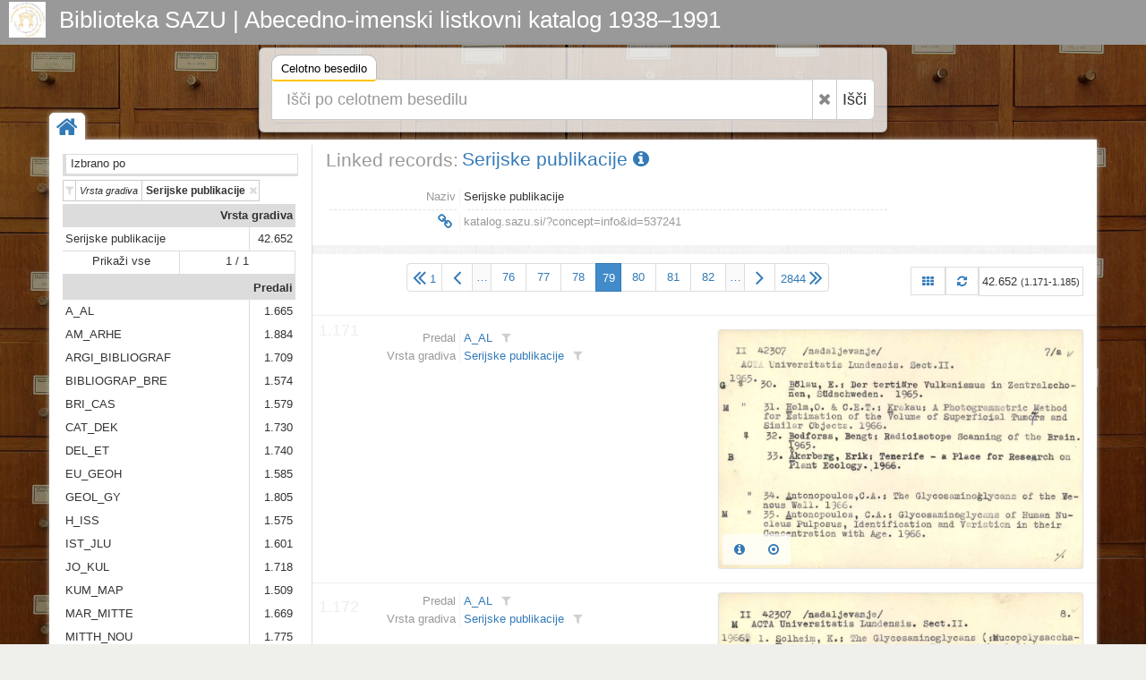

--- FILE ---
content_type: text/html; charset=UTF-8
request_url: https://katalog.sazu.si/?object=list&filter=10017&oby=rmr&obyt=a&rrep2=y&pft=2&restricted=n&published=y&pfvf=y&ps=15&mrf%5B10045%5D%5B537241%5D=a10004&page=79
body_size: 7537
content:
<!DOCTYPE html><html lang="hr"><head><meta charset="utf-8"><meta name="viewport" content="width=device-width, initial-scale=1.0"><title>Biblioteka SAZU | Abecedno-imenski listkovni katalog 1938–1991</title><meta name="description" content="Biblioteka SAZU | Abecedno-imenski listkovni katalog 1938–1991"><meta http-equiv="X-UA-Compatible" content="IE=Edge,chrome=1"><meta name="google" value="notranslate"><base href="https://katalog.sazu.si/"><link href="./template/sazu/img/favicon.ico" rel="shortcut icon" type="image/x-icon"><link href="./template/sazu/img/favicon.png" rel="icon" type="image/png"><link href="./lib/bootstrap/3.3.7/css/bootstrap.css" rel="stylesheet"><link href="./lib/font-awesome/4.6.3/css/font-awesome.min.css" rel="stylesheet"><link href="//fonts.googleapis.com/css?family=Open+Sans" rel="stylesheet"><link href="./template/indigo/css/main.css?_=1484253680" rel="stylesheet"><link href="./template/sazu/css/main.css?_=1484253680" rel="stylesheet"><link href="./module/record/record.css?_=2" rel="stylesheet"><link href="./module/record/relation.css" rel="stylesheet"><link href="./module/record/facet.css" rel="stylesheet"><!--[if lt IE 9]><script src="./lib/js/html5shiv/html5shiv.js"></script><script src="./lib/js/respond/1.4.2/respond.min.js"></script><![endif]--><!--[if !IE]> --><script src="./lib/js/jquery/jquery.js"></script><!-- <![endif]--><!--[if IE]><script src="./lib/js/jquery/jquery1x.js"></script><![endif]--></head><body><div id="header" class="header representation"><div class="axf-header-home"><a href="./" class="axf-header-link"><img alt="logo" src="./template/sazu/img/logo.jpg" class="axf-header-logo" style="height:40px;"><h1 class="axf-header-title">Biblioteka SAZU | Abecedno-imenski listkovni katalog 1938–1991</h1></a></div><div class="axf-header-search"><div class="axf-tab-wrap tabbable"><ul class="axf-tab-nav nav nav-tabs"><li class="active"><a href="./#hs189690" data-toggle="tab">Celotno besedilo<span class="axf-tab-fix">&#160;</span></a></li></ul><div class="axf-tab-content tab-content"><div id="hs189690" class="axf-tab-pane tab-pane active in"><div class="axf-tab-inner"><form action="./" onsubmit="return Indigo.search.form(event);"><div class="input-group input-group-lg"><input value="list" name="object" type="hidden"><input value="" name="ftfind" placeholder="Išči po celotnem besedilu" type="text" class="form-control input-xxlarge"><span class="input-group-btn"><button onclick="return Indigo.search.reset(this);" type="button" class="btn btn-default axf-search-fr" title="Razveljavi"><i class="fa fa-times"></i></button><button type="submit" class="btn btn-default" style="padding-left: 6px; padding-right: 8px;">Išči</button></span></div><input name="ps" value="200" type="hidden"></form></div></div></div></div></div></div><style>.axf-bg{background-image:url("./template/sazu/img/back2.jpg");filter: progid:DXImageTransform.Microsoft.AlphaImageLoader(src='./template/sazu/img/back2.jpg', sizingMethod='scale');-ms-filter: "progid:DXImageTransform.Microsoft.AlphaImageLoader(src='./template/sazu/img/back2.jpg', sizingMethod='scale')";}</style><div class="axf-bg">&nbsp;</div><div class="boxed-layout container"><div class="wrapper"><div class="axf-home"><a href="./" title="Domov" class="axf-home-btn"><i class="fa fa-home fa-2x"></i></a></div><div id="content" class="container content"><div class="row"><div class="col-xs-3 axf-content-left"><div class="row"><div class="col-xs-12"><div class="axf-ffhw">Izbrano po</div><div class=" clearfix"><div class="axf-ffiw"><a href="?object=list&#38;filter=10017&#38;oby=rmr&#38;obyt=a&#38;rrep2=y&#38;pft=2&#38;restricted=n&#38;published=y&#38;pfvf=y&#38;ps=15&#38;page=79&#38;user=y&#38;date=y&#38;grid=y" title="Izklopi filter | Vrsta gradiva: Serijske publikacije" class="axf-ffi"><i class="axf-ffico fa fa-filter"></i><span class="axf-ffl">Vrsta gradiva</span><span class="axf-ffv">Serijske publikacije</span><i class="axf-ffoff fa fa-times"></i></a></div></div><div id="inf_facet" class="inf-fc-embed"><i class="inf-fc-bw"><i class="inf-fc-hw"><i class="inf-fc-ho"><i class="inf-fc-hl"><a href="./?record=fc.ri.explore&fcid=10003" class="inf-fc-hlv">Vrsta gradiva</a></i></i></i><i class="inf-fc-bl"><i class="inf-fc-ow"><i class="inf-fc-oo"><i class="inf-fc-ol"><a class="inf-fc-olv" href="./?object=f&mr[537241]">Serijske publikacije</a></i><i class="inf-fc-oh"><a class="inf-fc-ohv" href="./?object=f&mr[537241]">42.652</a></i></i></i><i class="inf-fc-ow"><i class="inf-fc-oo"><i class="inf-fc-m1"><a href="./?record=fc.ri.explore&fcid=10003" class="inf-fc-ma">Prikaži vse</a></i><i class="inf-fc-m2"><a href="./?record=fc.ri.explore&fcid=10003" class="inf-fc-ma">1 / 1</a></i></i></i></i></i><i class="inf-fc-bw"><i class="inf-fc-hw"><i class="inf-fc-ho"><i class="inf-fc-hl"><a href="./?record=fc.ri.explore&fcid=10001" class="inf-fc-hlv">Predali</a></i></i></i><i class="inf-fc-bl"><i class="inf-fc-ow"><i class="inf-fc-oo"><i class="inf-fc-ol"><a class="inf-fc-olv" href="./?object=f&mr[15717]">A_AL</a></i><i class="inf-fc-oh"><a class="inf-fc-ohv" href="./?object=f&mr[15717]">1.665</a></i></i></i><i class="inf-fc-ow"><i class="inf-fc-oo"><i class="inf-fc-ol"><a class="inf-fc-olv" href="./?object=f&mr[15718]">AM_ARHE</a></i><i class="inf-fc-oh"><a class="inf-fc-ohv" href="./?object=f&mr[15718]">1.884</a></i></i></i><i class="inf-fc-ow"><i class="inf-fc-oo"><i class="inf-fc-ol"><a class="inf-fc-olv" href="./?object=f&mr[15719]">ARGI_BIBLIOGRAF</a></i><i class="inf-fc-oh"><a class="inf-fc-ohv" href="./?object=f&mr[15719]">1.709</a></i></i></i><i class="inf-fc-ow"><i class="inf-fc-oo"><i class="inf-fc-ol"><a class="inf-fc-olv" href="./?object=f&mr[15720]">BIBLIOGRAP_BRE</a></i><i class="inf-fc-oh"><a class="inf-fc-ohv" href="./?object=f&mr[15720]">1.574</a></i></i></i><i class="inf-fc-ow"><i class="inf-fc-oo"><i class="inf-fc-ol"><a class="inf-fc-olv" href="./?object=f&mr[15721]">BRI_CAS</a></i><i class="inf-fc-oh"><a class="inf-fc-ohv" href="./?object=f&mr[15721]">1.579</a></i></i></i><i class="inf-fc-ow"><i class="inf-fc-oo"><i class="inf-fc-ol"><a class="inf-fc-olv" href="./?object=f&mr[15722]">CAT_DEK</a></i><i class="inf-fc-oh"><a class="inf-fc-ohv" href="./?object=f&mr[15722]">1.730</a></i></i></i><i class="inf-fc-ow"><i class="inf-fc-oo"><i class="inf-fc-ol"><a class="inf-fc-olv" href="./?object=f&mr[15723]">DEL_ET</a></i><i class="inf-fc-oh"><a class="inf-fc-ohv" href="./?object=f&mr[15723]">1.740</a></i></i></i><i class="inf-fc-ow"><i class="inf-fc-oo"><i class="inf-fc-ol"><a class="inf-fc-olv" href="./?object=f&mr[15724]">EU_GEOH</a></i><i class="inf-fc-oh"><a class="inf-fc-ohv" href="./?object=f&mr[15724]">1.585</a></i></i></i><i class="inf-fc-ow"><i class="inf-fc-oo"><i class="inf-fc-ol"><a class="inf-fc-olv" href="./?object=f&mr[15725]">GEOL_GY</a></i><i class="inf-fc-oh"><a class="inf-fc-ohv" href="./?object=f&mr[15725]">1.805</a></i></i></i><i class="inf-fc-ow"><i class="inf-fc-oo"><i class="inf-fc-ol"><a class="inf-fc-olv" href="./?object=f&mr[15726]">H_ISS</a></i><i class="inf-fc-oh"><a class="inf-fc-ohv" href="./?object=f&mr[15726]">1.575</a></i></i></i><i class="inf-fc-ow"><i class="inf-fc-oo"><i class="inf-fc-ol"><a class="inf-fc-olv" href="./?object=f&mr[15727]">IST_JLU</a></i><i class="inf-fc-oh"><a class="inf-fc-ohv" href="./?object=f&mr[15727]">1.601</a></i></i></i><i class="inf-fc-ow"><i class="inf-fc-oo"><i class="inf-fc-ol"><a class="inf-fc-olv" href="./?object=f&mr[15728]">JO_KUL</a></i><i class="inf-fc-oh"><a class="inf-fc-ohv" href="./?object=f&mr[15728]">1.718</a></i></i></i><i class="inf-fc-ow"><i class="inf-fc-oo"><i class="inf-fc-ol"><a class="inf-fc-olv" href="./?object=f&mr[15729]">KUM_MAP</a></i><i class="inf-fc-oh"><a class="inf-fc-ohv" href="./?object=f&mr[15729]">1.509</a></i></i></i><i class="inf-fc-ow"><i class="inf-fc-oo"><i class="inf-fc-ol"><a class="inf-fc-olv" href="./?object=f&mr[15730]">MAR_MITTE</a></i><i class="inf-fc-oh"><a class="inf-fc-ohv" href="./?object=f&mr[15730]">1.669</a></i></i></i><i class="inf-fc-ow"><i class="inf-fc-oo"><i class="inf-fc-ol"><a class="inf-fc-olv" href="./?object=f&mr[15731]">MITTH_NOU</a></i><i class="inf-fc-oh"><a class="inf-fc-ohv" href="./?object=f&mr[15731]">1.775</a></i></i></i><i class="inf-fc-ow"><i class="inf-fc-oo"><i class="inf-fc-ol"><a class="inf-fc-olv" href="./?object=f&mr[15732]">NOV_POP</a></i><i class="inf-fc-oh"><a class="inf-fc-ohv" href="./?object=f&mr[15732]">1.761</a></i></i></i><i class="inf-fc-ow"><i class="inf-fc-oo"><i class="inf-fc-ol"><a class="inf-fc-olv" href="./?object=f&mr[15733]">POR_PRI</a></i><i class="inf-fc-oh"><a class="inf-fc-ohv" href="./?object=f&mr[15733]">1.736</a></i></i></i><i class="inf-fc-ow"><i class="inf-fc-oo"><i class="inf-fc-ol"><a class="inf-fc-olv" href="./?object=f&mr[15734]">PRIP_QUAD</a></i><i class="inf-fc-oh"><a class="inf-fc-ohv" href="./?object=f&mr[15734]">1.697</a></i></i></i><i class="inf-fc-ow"><i class="inf-fc-oo"><i class="inf-fc-ol"><a class="inf-fc-olv" href="./?object=f&mr[15735]">QUAE_RIV</a></i><i class="inf-fc-oh"><a class="inf-fc-ohv" href="./?object=f&mr[15735]">1.690</a></i></i></i><i class="inf-fc-ow"><i class="inf-fc-oo"><i class="inf-fc-ol"><a class="inf-fc-olv" href="./?object=f&mr[15736]">ROA_SEV</a></i><i class="inf-fc-oh"><a class="inf-fc-ohv" href="./?object=f&mr[15736]">1.818</a></i></i></i><i class="inf-fc-ow"><i class="inf-fc-oo"><i class="inf-fc-ol"><a class="inf-fc-olv" href="./?object=f&mr[15737]">SEZ_SPISU</a></i><i class="inf-fc-oh"><a class="inf-fc-ohv" href="./?object=f&mr[15737]">1.628</a></i></i></i><i class="inf-fc-ow"><i class="inf-fc-oo"><i class="inf-fc-ol"><a class="inf-fc-olv" href="./?object=f&mr[15738]">SPISY_STUDIO</a></i><i class="inf-fc-oh"><a class="inf-fc-ohv" href="./?object=f&mr[15738]">1.658</a></i></i></i><i class="inf-fc-ow"><i class="inf-fc-oo"><i class="inf-fc-ol"><a class="inf-fc-olv" href="./?object=f&mr[15739]">STUF_UMS</a></i><i class="inf-fc-oh"><a class="inf-fc-ohv" href="./?object=f&mr[15739]">1.846</a></i></i></i><i class="inf-fc-ow"><i class="inf-fc-oo"><i class="inf-fc-ol"><a class="inf-fc-olv" href="./?object=f&mr[15740]">UN_VO</a></i><i class="inf-fc-oh"><a class="inf-fc-ohv" href="./?object=f&mr[15740]">1.795</a></i></i></i><i class="inf-fc-ow"><i class="inf-fc-oo"><i class="inf-fc-ol"><a class="inf-fc-olv" href="./?object=f&mr[15741]">VP_Ž</a></i><i class="inf-fc-oh"><a class="inf-fc-ohv" href="./?object=f&mr[15741]">1.905</a></i></i></i><i class="inf-fc-ow"><i class="inf-fc-oo"><i class="inf-fc-m1"><a href="./?record=fc.ri.explore&fcid=10001" class="inf-fc-ma">Prikaži vse</a></i><i class="inf-fc-m2"><a href="./?record=fc.ri.explore&fcid=10001" class="inf-fc-ma">25 / 25</a></i></i></i></i></i><i class="inf-fc-bw"><i class="inf-fc-hw"><i class="inf-fc-ho"><i class="inf-fc-hl"><a href="./?record=fc.ri.explore&fcid=10002" class="inf-fc-hlv">Abeceda</a></i></i></i><i class="inf-fc-bl"><i class="inf-fc-ow"><i class="inf-fc-oo"><i class="inf-fc-ol"><a class="inf-fc-olv" href="./?object=f&mr[537207]">A</a></i><i class="inf-fc-oh"><a class="inf-fc-ohv" href="./?object=f&mr[537207]">4.304</a></i></i></i><i class="inf-fc-ow"><i class="inf-fc-oo"><i class="inf-fc-ol"><a class="inf-fc-olv" href="./?object=f&mr[537208]">B</a></i><i class="inf-fc-oh"><a class="inf-fc-ohv" href="./?object=f&mr[537208]">3.837</a></i></i></i><i class="inf-fc-ow"><i class="inf-fc-oo"><i class="inf-fc-ol"><a class="inf-fc-olv" href="./?object=f&mr[537209]">C</a></i><i class="inf-fc-oh"><a class="inf-fc-ohv" href="./?object=f&mr[537209]">1.686</a></i></i></i><i class="inf-fc-ow"><i class="inf-fc-oo"><i class="inf-fc-ol"><a class="inf-fc-olv" href="./?object=f&mr[537210]">Č</a></i><i class="inf-fc-oh"><a class="inf-fc-ohv" href="./?object=f&mr[537210]">183</a></i></i></i><i class="inf-fc-ow"><i class="inf-fc-oo"><i class="inf-fc-ol"><a class="inf-fc-olv" href="./?object=f&mr[537211]">Ć</a></i><i class="inf-fc-oh"><a class="inf-fc-ohv" href="./?object=f&mr[537211]">1</a></i></i></i><i class="inf-fc-ow"><i class="inf-fc-oo"><i class="inf-fc-ol"><a class="inf-fc-olv" href="./?object=f&mr[537212]">D</a></i><i class="inf-fc-oh"><a class="inf-fc-ohv" href="./?object=f&mr[537212]">1.051</a></i></i></i><i class="inf-fc-ow"><i class="inf-fc-oo"><i class="inf-fc-ol"><a class="inf-fc-olv" href="./?object=f&mr[537213]">Đ</a></i><i class="inf-fc-oh"><a class="inf-fc-ohv" href="./?object=f&mr[537213]">2</a></i></i></i><i class="inf-fc-ow"><i class="inf-fc-oo"><i class="inf-fc-ol"><a class="inf-fc-olv" href="./?object=f&mr[537214]">E</a></i><i class="inf-fc-oh"><a class="inf-fc-ohv" href="./?object=f&mr[537214]">1.006</a></i></i></i><i class="inf-fc-ow"><i class="inf-fc-oo"><i class="inf-fc-ol"><a class="inf-fc-olv" href="./?object=f&mr[537215]">F</a></i><i class="inf-fc-oh"><a class="inf-fc-ohv" href="./?object=f&mr[537215]">1.063</a></i></i></i><i class="inf-fc-ow"><i class="inf-fc-oo"><i class="inf-fc-ol"><a class="inf-fc-olv" href="./?object=f&mr[537216]">G</a></i><i class="inf-fc-oh"><a class="inf-fc-ohv" href="./?object=f&mr[537216]">2.138</a></i></i></i><i class="inf-fc-ow"><i class="inf-fc-oo"><i class="inf-fc-ol"><a class="inf-fc-olv" href="./?object=f&mr[537217]">H</a></i><i class="inf-fc-oh"><a class="inf-fc-ohv" href="./?object=f&mr[537217]">750</a></i></i></i><i class="inf-fc-ow"><i class="inf-fc-oo"><i class="inf-fc-ol"><a class="inf-fc-olv" href="./?object=f&mr[537218]">I</a></i><i class="inf-fc-oh"><a class="inf-fc-ohv" href="./?object=f&mr[537218]">1.906</a></i></i></i><i class="inf-fc-ow"><i class="inf-fc-oo"><i class="inf-fc-ol"><a class="inf-fc-olv" href="./?object=f&mr[537219]">J</a></i><i class="inf-fc-oh"><a class="inf-fc-ohv" href="./?object=f&mr[537219]">980</a></i></i></i><i class="inf-fc-ow"><i class="inf-fc-oo"><i class="inf-fc-ol"><a class="inf-fc-olv" href="./?object=f&mr[537220]">K</a></i><i class="inf-fc-oh"><a class="inf-fc-ohv" href="./?object=f&mr[537220]">1.447</a></i></i></i><i class="inf-fc-ow"><i class="inf-fc-oo"><i class="inf-fc-ol"><a class="inf-fc-olv" href="./?object=f&mr[537221]">L</a></i><i class="inf-fc-oh"><a class="inf-fc-ohv" href="./?object=f&mr[537221]">1.067</a></i></i></i><i class="inf-fc-ow"><i class="inf-fc-oo"><i class="inf-fc-ol"><a class="inf-fc-olv" href="./?object=f&mr[537222]">M</a></i><i class="inf-fc-oh"><a class="inf-fc-ohv" href="./?object=f&mr[537222]">2.692</a></i></i></i><i class="inf-fc-ow"><i class="inf-fc-oo"><i class="inf-fc-ol"><a class="inf-fc-olv" href="./?object=f&mr[537223]">N</a></i><i class="inf-fc-oh"><a class="inf-fc-ohv" href="./?object=f&mr[537223]">1.246</a></i></i></i><i class="inf-fc-ow"><i class="inf-fc-oo"><i class="inf-fc-ol"><a class="inf-fc-olv" href="./?object=f&mr[537224]">O</a></i><i class="inf-fc-oh"><a class="inf-fc-ohv" href="./?object=f&mr[537224]">672</a></i></i></i><i class="inf-fc-ow"><i class="inf-fc-oo"><i class="inf-fc-ol"><a class="inf-fc-olv" href="./?object=f&mr[537225]">P</a></i><i class="inf-fc-oh"><a class="inf-fc-ohv" href="./?object=f&mr[537225]">4.128</a></i></i></i><i class="inf-fc-ow"><i class="inf-fc-oo"><i class="inf-fc-ol"><a class="inf-fc-olv" href="./?object=f&mr[537226]">Q</a></i><i class="inf-fc-oh"><a class="inf-fc-ohv" href="./?object=f&mr[537226]">243</a></i></i></i><i class="inf-fc-ow"><i class="inf-fc-oo"><i class="inf-fc-ol"><a class="inf-fc-olv" href="./?object=f&mr[537227]">R</a></i><i class="inf-fc-oh"><a class="inf-fc-ohv" href="./?object=f&mr[537227]">2.049</a></i></i></i><i class="inf-fc-ow"><i class="inf-fc-oo"><i class="inf-fc-ol"><a class="inf-fc-olv" href="./?object=f&mr[537228]">S</a></i><i class="inf-fc-oh"><a class="inf-fc-ohv" href="./?object=f&mr[537228]">5.039</a></i></i></i><i class="inf-fc-ow"><i class="inf-fc-oo"><i class="inf-fc-ol"><a class="inf-fc-olv" href="./?object=f&mr[537229]">Š</a></i><i class="inf-fc-oh"><a class="inf-fc-ohv" href="./?object=f&mr[537229]">47</a></i></i></i><i class="inf-fc-ow"><i class="inf-fc-oo"><i class="inf-fc-ol"><a class="inf-fc-olv" href="./?object=f&mr[537230]">T</a></i><i class="inf-fc-oh"><a class="inf-fc-ohv" href="./?object=f&mr[537230]">1.228</a></i></i></i><i class="inf-fc-ow"><i class="inf-fc-oo"><i class="inf-fc-ol"><a class="inf-fc-olv" href="./?object=f&mr[537231]">U</a></i><i class="inf-fc-oh"><a class="inf-fc-ohv" href="./?object=f&mr[537231]">705</a></i></i></i><i class="inf-fc-ow"><i class="inf-fc-oo"><i class="inf-fc-ol"><a class="inf-fc-olv" href="./?object=f&mr[537232]">V</a></i><i class="inf-fc-oh"><a class="inf-fc-ohv" href="./?object=f&mr[537232]">1.346</a></i></i></i><i class="inf-fc-ow"><i class="inf-fc-oo"><i class="inf-fc-ol"><a class="inf-fc-olv" href="./?object=f&mr[537233]">W</a></i><i class="inf-fc-oh"><a class="inf-fc-ohv" href="./?object=f&mr[537233]">488</a></i></i></i><i class="inf-fc-ow"><i class="inf-fc-oo"><i class="inf-fc-ol"><a class="inf-fc-olv" href="./?object=f&mr[537234]">X</a></i><i class="inf-fc-oh"><a class="inf-fc-ohv" href="./?object=f&mr[537234]">3</a></i></i></i><i class="inf-fc-ow"><i class="inf-fc-oo"><i class="inf-fc-ol"><a class="inf-fc-olv" href="./?object=f&mr[537235]">Y</a></i><i class="inf-fc-oh"><a class="inf-fc-ohv" href="./?object=f&mr[537235]">63</a></i></i></i><i class="inf-fc-ow"><i class="inf-fc-oo"><i class="inf-fc-ol"><a class="inf-fc-olv" href="./?object=f&mr[537236]">Z</a></i><i class="inf-fc-oh"><a class="inf-fc-ohv" href="./?object=f&mr[537236]">1.197</a></i></i></i><i class="inf-fc-ow"><i class="inf-fc-oo"><i class="inf-fc-ol"><a class="inf-fc-olv" href="./?object=f&mr[537237]">Ž</a></i><i class="inf-fc-oh"><a class="inf-fc-ohv" href="./?object=f&mr[537237]">85</a></i></i></i><i class="inf-fc-ow"><i class="inf-fc-oo"><i class="inf-fc-m1"><a href="./?record=fc.ri.explore&fcid=10002" class="inf-fc-ma">Prikaži vse</a></i><i class="inf-fc-m2"><a href="./?record=fc.ri.explore&fcid=10002" class="inf-fc-ma">31 / 31</a></i></i></i></i></i></div></div></div></div><div class="col-xs-9 axf-content"><div itemscope itemtype="http://schema.org/Thing"><div class="row" style="margin-bottom:15px;"><div class="col-xs-12"><div class="axf-hn-wrap"><div class="axf-hn-part">Linked records:</div><h1 itemprop="name" class="axf-hn-part axf-hn-label"><a itemprop="url" href="./?concept=info&id=537241">Serijske publikacije&#160;<i class="fa fa-info-circle"></i></a></h1></div></div></div><div class="row axf-list-row"><div class="axf-list-top clearfix"><div class="col-md-9 col-xs-12 axf-list-meta axf-list-top-height"><div class="axf-mtl"><div class="axf-mtlr"><span class="axf-mtll">Naziv</span><span class="axf-mtlv">Serijske publikacije</span></div><div class="axf-mtlr axf-mtlrs"><span class="axf-mtll"><span class="axf-mtls">&#160;</span></span><span class="axf-mtlv"><span class="axf-mtls">&#160;</span></span></div><div class="axf-mtlr"><span class="axf-mtll"><a class="axf-mtl-pll" href="./?concept=info&id=537241" title="Permalink | Serijske publikacije"><i class="fa fa-link fa-fw fa-lg"></i></a></span><span class="axf-mtlv"><input type="text" value="katalog.sazu.si/?concept=info&id=537241" title="Permalink | Serijske publikacije" class="axf-mtl-pl" onfocus="this.select();" onmouseup="this.select();" onkeyup="this.select();"></span></div></div></div><div class="col-md-3 col-xs-12 axf-list-rep"><p style="height: 3em;">&#160;</p></div></div><div class="back-main axf-list-top-separator">&#160;</div></div></div><div class="axf-list-pager clearfix" style="margin:0 0 20px 0;"><ul class="pagination axf-pager axf-pager-size-2" style="margin:0;"><li><a href="?object=list&#38;filter=10017&#38;oby=rmr&#38;obyt=a&#38;rrep2=y&#38;pft=2&#38;restricted=n&#38;published=y&#38;pfvf=y&#38;ps=15&#38;mrf%5B10045%5D%5B537241%5D=a10004" title="1" style="padding-left:6px;padding-right:6px;" class="axf-pager-dir"><i class="fa fa-2x fa-angle-double-left" style="line-height:1;"></i><span class="axf-pager-dir-left">1</span></a></li><li><a href="?object=list&#38;filter=10017&#38;oby=rmr&#38;obyt=a&#38;rrep2=y&#38;pft=2&#38;restricted=n&#38;published=y&#38;pfvf=y&#38;ps=15&#38;mrf%5B10045%5D%5B537241%5D=a10004&#38;page=78" title="78" class="axf-pager-dir"><i class="ace-icon fa fa-2x fa-angle-left" style="line-height:1;"></i></a></li><li><span style="padding-left:4px;padding-right:4px;background-color:#FAFAFA;margin-right:-1px;">&#8230;</span></li><li><a href="?object=list&#38;filter=10017&#38;oby=rmr&#38;obyt=a&#38;rrep2=y&#38;pft=2&#38;restricted=n&#38;published=y&#38;pfvf=y&#38;ps=15&#38;mrf%5B10045%5D%5B537241%5D=a10004&#38;page=76">76</a></li><li><a href="?object=list&#38;filter=10017&#38;oby=rmr&#38;obyt=a&#38;rrep2=y&#38;pft=2&#38;restricted=n&#38;published=y&#38;pfvf=y&#38;ps=15&#38;mrf%5B10045%5D%5B537241%5D=a10004&#38;page=77">77</a></li><li><a href="?object=list&#38;filter=10017&#38;oby=rmr&#38;obyt=a&#38;rrep2=y&#38;pft=2&#38;restricted=n&#38;published=y&#38;pfvf=y&#38;ps=15&#38;mrf%5B10045%5D%5B537241%5D=a10004&#38;page=78">78</a></li><li class="active"><span style="padding:0;"><form class="axf-pager-form" onsubmit="Indigo.pager.input(this); return false;"><input type="hidden" value="?object=list&#38;filter=10017&#38;oby=rmr&#38;obyt=a&#38;rrep2=y&#38;pft=2&#38;restricted=n&#38;published=y&#38;pfvf=y&#38;ps=15&#38;mrf%5B10045%5D%5B537241%5D=a10004&#38;page=%1"><input name="object" value="list" type="hidden"><input name="filter" value="10017" type="hidden"><input name="oby" value="rmr" type="hidden"><input name="obyt" value="a" type="hidden"><input name="rrep2" value="y" type="hidden"><input name="pft" value="2" type="hidden"><input name="restricted" value="n" type="hidden"><input name="published" value="y" type="hidden"><input name="pfvf" value="y" type="hidden"><input name="ps" value="15" type="hidden"><input name="mrf[10045][537241]" value="a10004" type="hidden"><input type="text" id="axf_pager_input_1" name="page" autocomplete="off" required="required" maxlength="4" min="1" max="2844" value="79" placeholder="79" onfocus="return Indigo.pager.event(event);" onblur="return Indigo.pager.event(event);" onkeyup="return Indigo.pager.event(event);" class="axf-pager-input" size="2" title="Press Enter to jump to page"></form></span></li><li><a href="?object=list&#38;filter=10017&#38;oby=rmr&#38;obyt=a&#38;rrep2=y&#38;pft=2&#38;restricted=n&#38;published=y&#38;pfvf=y&#38;ps=15&#38;mrf%5B10045%5D%5B537241%5D=a10004&#38;page=80">80</a></li><li><a href="?object=list&#38;filter=10017&#38;oby=rmr&#38;obyt=a&#38;rrep2=y&#38;pft=2&#38;restricted=n&#38;published=y&#38;pfvf=y&#38;ps=15&#38;mrf%5B10045%5D%5B537241%5D=a10004&#38;page=81">81</a></li><li><a href="?object=list&#38;filter=10017&#38;oby=rmr&#38;obyt=a&#38;rrep2=y&#38;pft=2&#38;restricted=n&#38;published=y&#38;pfvf=y&#38;ps=15&#38;mrf%5B10045%5D%5B537241%5D=a10004&#38;page=82">82</a></li><li><span style="padding-left:4px;padding-right:4px;background-color:#FAFAFA;margin-right:-1px;">&#8230;</span></li><li><a href="?object=list&#38;filter=10017&#38;oby=rmr&#38;obyt=a&#38;rrep2=y&#38;pft=2&#38;restricted=n&#38;published=y&#38;pfvf=y&#38;ps=15&#38;mrf%5B10045%5D%5B537241%5D=a10004&#38;page=80" title="80" class="axf-pager-dir"><i class="fa fa-2x fa-angle-right" style="line-height:1;"></i></a></li><li><a href="?object=list&#38;filter=10017&#38;oby=rmr&#38;obyt=a&#38;rrep2=y&#38;pft=2&#38;restricted=n&#38;published=y&#38;pfvf=y&#38;ps=15&#38;mrf%5B10045%5D%5B537241%5D=a10004&#38;page=2844" title="2844" style="padding-left:6px;padding-right:6px;" class="axf-pager-dir"><span class="axf-pager-dir-right">2844</span><i class="fa fa-2x fa-angle-double-right" style="line-height:1;"></i></a></li></ul><div class="pull-right"><a class="axf-list-pager-info" href="?object=list&#38;filter=10017&#38;oby=rmr&#38;obyt=a&#38;rrep2=y&#38;pft=2&#38;restricted=n&#38;published=y&#38;pfvf=y&#38;ps=15&#38;mrf%5B10045%5D%5B537241%5D=a10004&#38;page=79&grid=y" title="View: Omrežje"><i class="fa fa-th"></i></a><a class="axf-list-pager-info" href="?object=list&#38;filter=10017&#38;oby=rmr&#38;obyt=a&#38;rrep2=y&#38;pft=2&#38;restricted=n&#38;published=y&#38;pfvf=y&#38;ps=15&#38;mrf%5B10045%5D%5B537241%5D=a10004&#38;page=79" title="Osveži"><i class="fa fa-refresh"></i></a><span class="axf-list-pager-info" style="padding-left:3px;padding-right:3px;">42.652 <small>(1.171-1.185)</small></span></div></div><div class="row axf-list-row axf-list-row-separator axf-list-row-separator-first"><div class="col-xs-6 axf-list-meta"><div class="axf-mtl"><div class="axf-mtlr"><span class="axf-mtll">Predal</span><span class="axf-mtlv"><a href="?object=linked&c2o=15717" title="Linked objects" class="axf-item-linked-link">A_AL</a><a title="Filtriraj vrednost v trenutnem polju" class="axf-item-linked-icon" href="?object=f&mrf[10040][15717]=a"><i class="fa fa-filter"></i></a></span></div><div class="axf-mtlr"><span class="axf-mtll">Vrsta gradiva</span><span class="axf-mtlv"><a href="?object=linked&c2o=537241" title="Linked objects" class="axf-item-linked-link">Serijske publikacije</a><a title="Filtriraj vrednost v trenutnem polju" class="axf-item-linked-icon" href="?object=f&mrf[10045][537241]=a"><i class="fa fa-filter"></i></a></span></div></div></div><div class="col-xs-6 axf-list-rep"><a href="./?object=info&id=494464" class="axf-rrep-wrap"><img alt="rrep" src="./iu3478j3k/rep/1/8d/ami/18damijz7481.jpg" class="axf-rrep-img axf-rrep-p"></a><div class="axf-list-buttons opacity-white"><a class="btn btn-link" href="./?object=info&id=494464" title="Podrobnosti"><i class="fa fa-info-circle"></i></a><a class="btn btn-link" href="./?object=view&id=494464" title="Pregledovalnik"><i class="fa fa-dot-circle-o"></i></a></div></div><span class="axf-list-index axf-list-index4">1.171</span></div><div class="row axf-list-row axf-list-row-separator"><div class="col-xs-6 axf-list-meta"><div class="axf-mtl"><div class="axf-mtlr"><span class="axf-mtll">Predal</span><span class="axf-mtlv"><a href="?object=linked&c2o=15717" title="Linked objects" class="axf-item-linked-link">A_AL</a><a title="Filtriraj vrednost v trenutnem polju" class="axf-item-linked-icon" href="?object=f&mrf[10040][15717]=a"><i class="fa fa-filter"></i></a></span></div><div class="axf-mtlr"><span class="axf-mtll">Vrsta gradiva</span><span class="axf-mtlv"><a href="?object=linked&c2o=537241" title="Linked objects" class="axf-item-linked-link">Serijske publikacije</a><a title="Filtriraj vrednost v trenutnem polju" class="axf-item-linked-icon" href="?object=f&mrf[10045][537241]=a"><i class="fa fa-filter"></i></a></span></div></div></div><div class="col-xs-6 axf-list-rep"><a href="./?object=info&id=494465" class="axf-rrep-wrap"><img alt="rrep" src="./iu3478j3k/rep/1/4a/o6c/14ao6cmol4mg.jpg" class="axf-rrep-img axf-rrep-p"></a><div class="axf-list-buttons opacity-white"><a class="btn btn-link" href="./?object=info&id=494465" title="Podrobnosti"><i class="fa fa-info-circle"></i></a><a class="btn btn-link" href="./?object=view&id=494465" title="Pregledovalnik"><i class="fa fa-dot-circle-o"></i></a></div></div><span class="axf-list-index axf-list-index4">1.172</span></div><div class="row axf-list-row axf-list-row-separator"><div class="col-xs-6 axf-list-meta"><div class="axf-mtl"><div class="axf-mtlr"><span class="axf-mtll">Predal</span><span class="axf-mtlv"><a href="?object=linked&c2o=15717" title="Linked objects" class="axf-item-linked-link">A_AL</a><a title="Filtriraj vrednost v trenutnem polju" class="axf-item-linked-icon" href="?object=f&mrf[10040][15717]=a"><i class="fa fa-filter"></i></a></span></div><div class="axf-mtlr"><span class="axf-mtll">Vrsta gradiva</span><span class="axf-mtlv"><a href="?object=linked&c2o=537241" title="Linked objects" class="axf-item-linked-link">Serijske publikacije</a><a title="Filtriraj vrednost v trenutnem polju" class="axf-item-linked-icon" href="?object=f&mrf[10045][537241]=a"><i class="fa fa-filter"></i></a></span></div></div></div><div class="col-xs-6 axf-list-rep"><a href="./?object=info&id=494466" class="axf-rrep-wrap"><img alt="rrep" src="./iu3478j3k/rep/1/d2/3oi/1d23oi9ze3a1.jpg" class="axf-rrep-img axf-rrep-p"></a><div class="axf-list-buttons opacity-white"><a class="btn btn-link" href="./?object=info&id=494466" title="Podrobnosti"><i class="fa fa-info-circle"></i></a><a class="btn btn-link" href="./?object=view&id=494466" title="Pregledovalnik"><i class="fa fa-dot-circle-o"></i></a></div></div><span class="axf-list-index axf-list-index4">1.173</span></div><div class="row axf-list-row axf-list-row-separator"><div class="col-xs-6 axf-list-meta"><div class="axf-mtl"><div class="axf-mtlr"><span class="axf-mtll">Predal</span><span class="axf-mtlv"><a href="?object=linked&c2o=15717" title="Linked objects" class="axf-item-linked-link">A_AL</a><a title="Filtriraj vrednost v trenutnem polju" class="axf-item-linked-icon" href="?object=f&mrf[10040][15717]=a"><i class="fa fa-filter"></i></a></span></div><div class="axf-mtlr"><span class="axf-mtll">Vrsta gradiva</span><span class="axf-mtlv"><a href="?object=linked&c2o=537241" title="Linked objects" class="axf-item-linked-link">Serijske publikacije</a><a title="Filtriraj vrednost v trenutnem polju" class="axf-item-linked-icon" href="?object=f&mrf[10045][537241]=a"><i class="fa fa-filter"></i></a></span></div></div></div><div class="col-xs-6 axf-list-rep"><a href="./?object=info&id=494467" class="axf-rrep-wrap"><img alt="rrep" src="./iu3478j3k/rep/g/e2/79i/ge279i59z2z1.jpg" class="axf-rrep-img axf-rrep-p"></a><div class="axf-list-buttons opacity-white"><a class="btn btn-link" href="./?object=info&id=494467" title="Podrobnosti"><i class="fa fa-info-circle"></i></a><a class="btn btn-link" href="./?object=view&id=494467" title="Pregledovalnik"><i class="fa fa-dot-circle-o"></i></a></div></div><span class="axf-list-index axf-list-index4">1.174</span></div><div class="row axf-list-row axf-list-row-separator"><div class="col-xs-6 axf-list-meta"><div class="axf-mtl"><div class="axf-mtlr"><span class="axf-mtll">Predal</span><span class="axf-mtlv"><a href="?object=linked&c2o=15717" title="Linked objects" class="axf-item-linked-link">A_AL</a><a title="Filtriraj vrednost v trenutnem polju" class="axf-item-linked-icon" href="?object=f&mrf[10040][15717]=a"><i class="fa fa-filter"></i></a></span></div><div class="axf-mtlr"><span class="axf-mtll">Vrsta gradiva</span><span class="axf-mtlv"><a href="?object=linked&c2o=537241" title="Linked objects" class="axf-item-linked-link">Serijske publikacije</a><a title="Filtriraj vrednost v trenutnem polju" class="axf-item-linked-icon" href="?object=f&mrf[10045][537241]=a"><i class="fa fa-filter"></i></a></span></div></div></div><div class="col-xs-6 axf-list-rep"><a href="./?object=info&id=494468" class="axf-rrep-wrap"><img alt="rrep" src="./iu3478j3k/rep/g/v8/76u/gv876unb9e2g.jpg" class="axf-rrep-img axf-rrep-p"></a><div class="axf-list-buttons opacity-white"><a class="btn btn-link" href="./?object=info&id=494468" title="Podrobnosti"><i class="fa fa-info-circle"></i></a><a class="btn btn-link" href="./?object=view&id=494468" title="Pregledovalnik"><i class="fa fa-dot-circle-o"></i></a></div></div><span class="axf-list-index axf-list-index4">1.175</span></div><div class="row axf-list-row axf-list-row-separator"><div class="col-xs-6 axf-list-meta"><div class="axf-mtl"><div class="axf-mtlr"><span class="axf-mtll">Predal</span><span class="axf-mtlv"><a href="?object=linked&c2o=15717" title="Linked objects" class="axf-item-linked-link">A_AL</a><a title="Filtriraj vrednost v trenutnem polju" class="axf-item-linked-icon" href="?object=f&mrf[10040][15717]=a"><i class="fa fa-filter"></i></a></span></div><div class="axf-mtlr"><span class="axf-mtll">Vrsta gradiva</span><span class="axf-mtlv"><a href="?object=linked&c2o=537241" title="Linked objects" class="axf-item-linked-link">Serijske publikacije</a><a title="Filtriraj vrednost v trenutnem polju" class="axf-item-linked-icon" href="?object=f&mrf[10045][537241]=a"><i class="fa fa-filter"></i></a></span></div></div></div><div class="col-xs-6 axf-list-rep"><a href="./?object=info&id=494469" class="axf-rrep-wrap"><img alt="rrep" src="./iu3478j3k/rep/1/9z/7mt/19z7mtkna49g.jpg" class="axf-rrep-img axf-rrep-p"></a><div class="axf-list-buttons opacity-white"><a class="btn btn-link" href="./?object=info&id=494469" title="Podrobnosti"><i class="fa fa-info-circle"></i></a><a class="btn btn-link" href="./?object=view&id=494469" title="Pregledovalnik"><i class="fa fa-dot-circle-o"></i></a></div></div><span class="axf-list-index axf-list-index4">1.176</span></div><div class="row axf-list-row axf-list-row-separator"><div class="col-xs-6 axf-list-meta"><div class="axf-mtl"><div class="axf-mtlr"><span class="axf-mtll">Predal</span><span class="axf-mtlv"><a href="?object=linked&c2o=15717" title="Linked objects" class="axf-item-linked-link">A_AL</a><a title="Filtriraj vrednost v trenutnem polju" class="axf-item-linked-icon" href="?object=f&mrf[10040][15717]=a"><i class="fa fa-filter"></i></a></span></div><div class="axf-mtlr"><span class="axf-mtll">Vrsta gradiva</span><span class="axf-mtlv"><a href="?object=linked&c2o=537241" title="Linked objects" class="axf-item-linked-link">Serijske publikacije</a><a title="Filtriraj vrednost v trenutnem polju" class="axf-item-linked-icon" href="?object=f&mrf[10045][537241]=a"><i class="fa fa-filter"></i></a></span></div></div></div><div class="col-xs-6 axf-list-rep"><a href="./?object=info&id=494470" class="axf-rrep-wrap"><img alt="rrep" src="./iu3478j3k/rep/g/23/vrt/g23vrta5z851.jpg" class="axf-rrep-img axf-rrep-p"></a><div class="axf-list-buttons opacity-white"><a class="btn btn-link" href="./?object=info&id=494470" title="Podrobnosti"><i class="fa fa-info-circle"></i></a><a class="btn btn-link" href="./?object=view&id=494470" title="Pregledovalnik"><i class="fa fa-dot-circle-o"></i></a></div></div><span class="axf-list-index axf-list-index4">1.177</span></div><div class="row axf-list-row axf-list-row-separator"><div class="col-xs-6 axf-list-meta"><div class="axf-mtl"><div class="axf-mtlr"><span class="axf-mtll">Predal</span><span class="axf-mtlv"><a href="?object=linked&c2o=15717" title="Linked objects" class="axf-item-linked-link">A_AL</a><a title="Filtriraj vrednost v trenutnem polju" class="axf-item-linked-icon" href="?object=f&mrf[10040][15717]=a"><i class="fa fa-filter"></i></a></span></div><div class="axf-mtlr"><span class="axf-mtll">Vrsta gradiva</span><span class="axf-mtlv"><a href="?object=linked&c2o=537241" title="Linked objects" class="axf-item-linked-link">Serijske publikacije</a><a title="Filtriraj vrednost v trenutnem polju" class="axf-item-linked-icon" href="?object=f&mrf[10045][537241]=a"><i class="fa fa-filter"></i></a></span></div></div></div><div class="col-xs-6 axf-list-rep"><a href="./?object=info&id=494471" class="axf-rrep-wrap"><img alt="rrep" src="./iu3478j3k/rep/g/66/3mi/g663midorb6g.jpg" class="axf-rrep-img axf-rrep-p"></a><div class="axf-list-buttons opacity-white"><a class="btn btn-link" href="./?object=info&id=494471" title="Podrobnosti"><i class="fa fa-info-circle"></i></a><a class="btn btn-link" href="./?object=view&id=494471" title="Pregledovalnik"><i class="fa fa-dot-circle-o"></i></a></div></div><span class="axf-list-index axf-list-index4">1.178</span></div><div class="row axf-list-row axf-list-row-separator"><div class="col-xs-6 axf-list-meta"><div class="axf-mtl"><div class="axf-mtlr"><span class="axf-mtll">Predal</span><span class="axf-mtlv"><a href="?object=linked&c2o=15717" title="Linked objects" class="axf-item-linked-link">A_AL</a><a title="Filtriraj vrednost v trenutnem polju" class="axf-item-linked-icon" href="?object=f&mrf[10040][15717]=a"><i class="fa fa-filter"></i></a></span></div><div class="axf-mtlr"><span class="axf-mtll">Vrsta gradiva</span><span class="axf-mtlv"><a href="?object=linked&c2o=537241" title="Linked objects" class="axf-item-linked-link">Serijske publikacije</a><a title="Filtriraj vrednost v trenutnem polju" class="axf-item-linked-icon" href="?object=f&mrf[10045][537241]=a"><i class="fa fa-filter"></i></a></span></div></div></div><div class="col-xs-6 axf-list-rep"><a href="./?object=info&id=494472" class="axf-rrep-wrap"><img alt="rrep" src="./iu3478j3k/rep/g/pe/o9i/gpeo9il47321.jpg" class="axf-rrep-img axf-rrep-p"></a><div class="axf-list-buttons opacity-white"><a class="btn btn-link" href="./?object=info&id=494472" title="Podrobnosti"><i class="fa fa-info-circle"></i></a><a class="btn btn-link" href="./?object=view&id=494472" title="Pregledovalnik"><i class="fa fa-dot-circle-o"></i></a></div></div><span class="axf-list-index axf-list-index4">1.179</span></div><div class="row axf-list-row axf-list-row-separator"><div class="col-xs-6 axf-list-meta"><div class="axf-mtl"><div class="axf-mtlr"><span class="axf-mtll">Predal</span><span class="axf-mtlv"><a href="?object=linked&c2o=15717" title="Linked objects" class="axf-item-linked-link">A_AL</a><a title="Filtriraj vrednost v trenutnem polju" class="axf-item-linked-icon" href="?object=f&mrf[10040][15717]=a"><i class="fa fa-filter"></i></a></span></div><div class="axf-mtlr"><span class="axf-mtll">Vrsta gradiva</span><span class="axf-mtlv"><a href="?object=linked&c2o=537241" title="Linked objects" class="axf-item-linked-link">Serijske publikacije</a><a title="Filtriraj vrednost v trenutnem polju" class="axf-item-linked-icon" href="?object=f&mrf[10045][537241]=a"><i class="fa fa-filter"></i></a></span></div></div></div><div class="col-xs-6 axf-list-rep"><a href="./?object=info&id=494473" class="axf-rrep-wrap"><img alt="rrep" src="./iu3478j3k/rep/g/zd/6li/gzd6lieb68eg.jpg" class="axf-rrep-img axf-rrep-p"></a><div class="axf-list-buttons opacity-white"><a class="btn btn-link" href="./?object=info&id=494473" title="Podrobnosti"><i class="fa fa-info-circle"></i></a><a class="btn btn-link" href="./?object=view&id=494473" title="Pregledovalnik"><i class="fa fa-dot-circle-o"></i></a></div></div><span class="axf-list-index axf-list-index4">1.180</span></div><div class="row axf-list-row axf-list-row-separator"><div class="col-xs-6 axf-list-meta"><div class="axf-mtl"><div class="axf-mtlr"><span class="axf-mtll">Predal</span><span class="axf-mtlv"><a href="?object=linked&c2o=15717" title="Linked objects" class="axf-item-linked-link">A_AL</a><a title="Filtriraj vrednost v trenutnem polju" class="axf-item-linked-icon" href="?object=f&mrf[10040][15717]=a"><i class="fa fa-filter"></i></a></span></div><div class="axf-mtlr"><span class="axf-mtll">Vrsta gradiva</span><span class="axf-mtlv"><a href="?object=linked&c2o=537241" title="Linked objects" class="axf-item-linked-link">Serijske publikacije</a><a title="Filtriraj vrednost v trenutnem polju" class="axf-item-linked-icon" href="?object=f&mrf[10045][537241]=a"><i class="fa fa-filter"></i></a></span></div></div></div><div class="col-xs-6 axf-list-rep"><a href="./?object=info&id=494474" class="axf-rrep-wrap"><img alt="rrep" src="./iu3478j3k/rep/g/jm/e4h/gjme4hvozez1.jpg" class="axf-rrep-img axf-rrep-p"></a><div class="axf-list-buttons opacity-white"><a class="btn btn-link" href="./?object=info&id=494474" title="Podrobnosti"><i class="fa fa-info-circle"></i></a><a class="btn btn-link" href="./?object=view&id=494474" title="Pregledovalnik"><i class="fa fa-dot-circle-o"></i></a></div></div><span class="axf-list-index axf-list-index4">1.181</span></div><div class="row axf-list-row axf-list-row-separator"><div class="col-xs-6 axf-list-meta"><div class="axf-mtl"><div class="axf-mtlr"><span class="axf-mtll">Predal</span><span class="axf-mtlv"><a href="?object=linked&c2o=15717" title="Linked objects" class="axf-item-linked-link">A_AL</a><a title="Filtriraj vrednost v trenutnem polju" class="axf-item-linked-icon" href="?object=f&mrf[10040][15717]=a"><i class="fa fa-filter"></i></a></span></div><div class="axf-mtlr"><span class="axf-mtll">Vrsta gradiva</span><span class="axf-mtlv"><a href="?object=linked&c2o=537241" title="Linked objects" class="axf-item-linked-link">Serijske publikacije</a><a title="Filtriraj vrednost v trenutnem polju" class="axf-item-linked-icon" href="?object=f&mrf[10045][537241]=a"><i class="fa fa-filter"></i></a></span></div></div></div><div class="col-xs-6 axf-list-rep"><a href="./?object=info&id=494475" class="axf-rrep-wrap"><img alt="rrep" src="./iu3478j3k/rep/1/9z/7mt/19z7mtkna29g.jpg" class="axf-rrep-img axf-rrep-p"></a><div class="axf-list-buttons opacity-white"><a class="btn btn-link" href="./?object=info&id=494475" title="Podrobnosti"><i class="fa fa-info-circle"></i></a><a class="btn btn-link" href="./?object=view&id=494475" title="Pregledovalnik"><i class="fa fa-dot-circle-o"></i></a></div></div><span class="axf-list-index axf-list-index4">1.182</span></div><div class="row axf-list-row axf-list-row-separator"><div class="col-xs-6 axf-list-meta"><div class="axf-mtl"><div class="axf-mtlr"><span class="axf-mtll">Predal</span><span class="axf-mtlv"><a href="?object=linked&c2o=15717" title="Linked objects" class="axf-item-linked-link">A_AL</a><a title="Filtriraj vrednost v trenutnem polju" class="axf-item-linked-icon" href="?object=f&mrf[10040][15717]=a"><i class="fa fa-filter"></i></a></span></div><div class="axf-mtlr"><span class="axf-mtll">Vrsta gradiva</span><span class="axf-mtlv"><a href="?object=linked&c2o=537241" title="Linked objects" class="axf-item-linked-link">Serijske publikacije</a><a title="Filtriraj vrednost v trenutnem polju" class="axf-item-linked-icon" href="?object=f&mrf[10045][537241]=a"><i class="fa fa-filter"></i></a></span></div></div></div><div class="col-xs-6 axf-list-rep"><a href="./?object=info&id=494476" class="axf-rrep-wrap"><img alt="rrep" src="./iu3478j3k/rep/g/r6/32i/gr632imdjong.jpg" class="axf-rrep-img axf-rrep-p"></a><div class="axf-list-buttons opacity-white"><a class="btn btn-link" href="./?object=info&id=494476" title="Podrobnosti"><i class="fa fa-info-circle"></i></a><a class="btn btn-link" href="./?object=view&id=494476" title="Pregledovalnik"><i class="fa fa-dot-circle-o"></i></a></div></div><span class="axf-list-index axf-list-index4">1.183</span></div><div class="row axf-list-row axf-list-row-separator"><div class="col-xs-6 axf-list-meta"><div class="axf-mtl"><div class="axf-mtlr"><span class="axf-mtll">Predal</span><span class="axf-mtlv"><a href="?object=linked&c2o=15717" title="Linked objects" class="axf-item-linked-link">A_AL</a><a title="Filtriraj vrednost v trenutnem polju" class="axf-item-linked-icon" href="?object=f&mrf[10040][15717]=a"><i class="fa fa-filter"></i></a></span></div><div class="axf-mtlr"><span class="axf-mtll">Vrsta gradiva</span><span class="axf-mtlv"><a href="?object=linked&c2o=537241" title="Linked objects" class="axf-item-linked-link">Serijske publikacije</a><a title="Filtriraj vrednost v trenutnem polju" class="axf-item-linked-icon" href="?object=f&mrf[10045][537241]=a"><i class="fa fa-filter"></i></a></span></div></div></div><div class="col-xs-6 axf-list-rep"><a href="./?object=info&id=494477" class="axf-rrep-wrap"><img alt="rrep" src="./iu3478j3k/rep/1/md/jki/1mdjki52be9g.jpg" class="axf-rrep-img axf-rrep-p"></a><div class="axf-list-buttons opacity-white"><a class="btn btn-link" href="./?object=info&id=494477" title="Podrobnosti"><i class="fa fa-info-circle"></i></a><a class="btn btn-link" href="./?object=view&id=494477" title="Pregledovalnik"><i class="fa fa-dot-circle-o"></i></a></div></div><span class="axf-list-index axf-list-index4">1.184</span></div><div class="row axf-list-row axf-list-row-separator"><div class="col-xs-6 axf-list-meta"><div class="axf-mtl"><div class="axf-mtlr"><span class="axf-mtll">Predal</span><span class="axf-mtlv"><a href="?object=linked&c2o=15717" title="Linked objects" class="axf-item-linked-link">A_AL</a><a title="Filtriraj vrednost v trenutnem polju" class="axf-item-linked-icon" href="?object=f&mrf[10040][15717]=a"><i class="fa fa-filter"></i></a></span></div><div class="axf-mtlr"><span class="axf-mtll">Vrsta gradiva</span><span class="axf-mtlv"><a href="?object=linked&c2o=537241" title="Linked objects" class="axf-item-linked-link">Serijske publikacije</a><a title="Filtriraj vrednost v trenutnem polju" class="axf-item-linked-icon" href="?object=f&mrf[10045][537241]=a"><i class="fa fa-filter"></i></a></span></div></div></div><div class="col-xs-6 axf-list-rep"><a href="./?object=info&id=494478" class="axf-rrep-wrap"><img alt="rrep" src="./iu3478j3k/rep/1/53/95t/15395t534ol1.jpg" class="axf-rrep-img axf-rrep-p"></a><div class="axf-list-buttons opacity-white"><a class="btn btn-link" href="./?object=info&id=494478" title="Podrobnosti"><i class="fa fa-info-circle"></i></a><a class="btn btn-link" href="./?object=view&id=494478" title="Pregledovalnik"><i class="fa fa-dot-circle-o"></i></a></div></div><span class="axf-list-index axf-list-index4">1.185</span></div><div class="axf-list-pager clearfix" style="margin:0 0 20px 0;"><ul class="pagination axf-pager axf-pager-size-2" style="margin:0;"><li><a href="?object=list&#38;filter=10017&#38;oby=rmr&#38;obyt=a&#38;rrep2=y&#38;pft=2&#38;restricted=n&#38;published=y&#38;pfvf=y&#38;ps=15&#38;mrf%5B10045%5D%5B537241%5D=a10004" title="1" style="padding-left:6px;padding-right:6px;" class="axf-pager-dir"><i class="fa fa-2x fa-angle-double-left" style="line-height:1;"></i><span class="axf-pager-dir-left">1</span></a></li><li><a href="?object=list&#38;filter=10017&#38;oby=rmr&#38;obyt=a&#38;rrep2=y&#38;pft=2&#38;restricted=n&#38;published=y&#38;pfvf=y&#38;ps=15&#38;mrf%5B10045%5D%5B537241%5D=a10004&#38;page=78" title="78" class="axf-pager-dir"><i class="ace-icon fa fa-2x fa-angle-left" style="line-height:1;"></i></a></li><li><span style="padding-left:4px;padding-right:4px;background-color:#FAFAFA;margin-right:-1px;">&#8230;</span></li><li><a href="?object=list&#38;filter=10017&#38;oby=rmr&#38;obyt=a&#38;rrep2=y&#38;pft=2&#38;restricted=n&#38;published=y&#38;pfvf=y&#38;ps=15&#38;mrf%5B10045%5D%5B537241%5D=a10004&#38;page=76">76</a></li><li><a href="?object=list&#38;filter=10017&#38;oby=rmr&#38;obyt=a&#38;rrep2=y&#38;pft=2&#38;restricted=n&#38;published=y&#38;pfvf=y&#38;ps=15&#38;mrf%5B10045%5D%5B537241%5D=a10004&#38;page=77">77</a></li><li><a href="?object=list&#38;filter=10017&#38;oby=rmr&#38;obyt=a&#38;rrep2=y&#38;pft=2&#38;restricted=n&#38;published=y&#38;pfvf=y&#38;ps=15&#38;mrf%5B10045%5D%5B537241%5D=a10004&#38;page=78">78</a></li><li class="active"><span style="padding:0;"><form class="axf-pager-form" onsubmit="Indigo.pager.input(this); return false;"><input type="hidden" value="?object=list&#38;filter=10017&#38;oby=rmr&#38;obyt=a&#38;rrep2=y&#38;pft=2&#38;restricted=n&#38;published=y&#38;pfvf=y&#38;ps=15&#38;mrf%5B10045%5D%5B537241%5D=a10004&#38;page=%1"><input name="object" value="list" type="hidden"><input name="filter" value="10017" type="hidden"><input name="oby" value="rmr" type="hidden"><input name="obyt" value="a" type="hidden"><input name="rrep2" value="y" type="hidden"><input name="pft" value="2" type="hidden"><input name="restricted" value="n" type="hidden"><input name="published" value="y" type="hidden"><input name="pfvf" value="y" type="hidden"><input name="ps" value="15" type="hidden"><input name="mrf[10045][537241]" value="a10004" type="hidden"><input type="text" id="axf_pager_input_2" name="page" autocomplete="off" required="required" maxlength="4" min="1" max="2844" value="79" placeholder="79" onfocus="return Indigo.pager.event(event);" onblur="return Indigo.pager.event(event);" onkeyup="return Indigo.pager.event(event);" class="axf-pager-input" size="2" title="Press Enter to jump to page"></form></span></li><li><a href="?object=list&#38;filter=10017&#38;oby=rmr&#38;obyt=a&#38;rrep2=y&#38;pft=2&#38;restricted=n&#38;published=y&#38;pfvf=y&#38;ps=15&#38;mrf%5B10045%5D%5B537241%5D=a10004&#38;page=80">80</a></li><li><a href="?object=list&#38;filter=10017&#38;oby=rmr&#38;obyt=a&#38;rrep2=y&#38;pft=2&#38;restricted=n&#38;published=y&#38;pfvf=y&#38;ps=15&#38;mrf%5B10045%5D%5B537241%5D=a10004&#38;page=81">81</a></li><li><a href="?object=list&#38;filter=10017&#38;oby=rmr&#38;obyt=a&#38;rrep2=y&#38;pft=2&#38;restricted=n&#38;published=y&#38;pfvf=y&#38;ps=15&#38;mrf%5B10045%5D%5B537241%5D=a10004&#38;page=82">82</a></li><li><span style="padding-left:4px;padding-right:4px;background-color:#FAFAFA;margin-right:-1px;">&#8230;</span></li><li><a href="?object=list&#38;filter=10017&#38;oby=rmr&#38;obyt=a&#38;rrep2=y&#38;pft=2&#38;restricted=n&#38;published=y&#38;pfvf=y&#38;ps=15&#38;mrf%5B10045%5D%5B537241%5D=a10004&#38;page=80" title="80" class="axf-pager-dir"><i class="fa fa-2x fa-angle-right" style="line-height:1;"></i></a></li><li><a href="?object=list&#38;filter=10017&#38;oby=rmr&#38;obyt=a&#38;rrep2=y&#38;pft=2&#38;restricted=n&#38;published=y&#38;pfvf=y&#38;ps=15&#38;mrf%5B10045%5D%5B537241%5D=a10004&#38;page=2844" title="2844" style="padding-left:6px;padding-right:6px;" class="axf-pager-dir"><span class="axf-pager-dir-right">2844</span><i class="fa fa-2x fa-angle-double-right" style="line-height:1;"></i></a></li></ul><div class="pull-right"><a class="axf-list-pager-info" href="?object=list&#38;filter=10017&#38;oby=rmr&#38;obyt=a&#38;rrep2=y&#38;pft=2&#38;restricted=n&#38;published=y&#38;pfvf=y&#38;ps=15&#38;mrf%5B10045%5D%5B537241%5D=a10004&#38;page=79&grid=y" title="View: Omrežje"><i class="fa fa-th"></i></a><a class="axf-list-pager-info" href="?object=list&#38;filter=10017&#38;oby=rmr&#38;obyt=a&#38;rrep2=y&#38;pft=2&#38;restricted=n&#38;published=y&#38;pfvf=y&#38;ps=15&#38;mrf%5B10045%5D%5B537241%5D=a10004&#38;page=79" title="Osveži"><i class="fa fa-refresh"></i></a><span class="axf-list-pager-info" style="padding-left:3px;padding-right:3px;">42.652 <small>(1.171-1.185)</small></span></div></div></div></div></div><div id="footer" class="footer"><div class="container"><div class="row"><div class="col-md-5">  <p>Abecedno-imenski listkovni katalog obsega približno 260.950 listkov s podatki o gradivu, ki smo ga v Biblioteki Slovenske akademije znanosti in umetnosti prejeli v času od njene ustanovitve leta 1938 do leta 1991, ko smo gradivo pričeli vnašati v sistem COBISS.</p><p>Nekaj tega gradiva se že nahaja v bazi <a href="http://www.cobiss.si/scripts/cobiss?command=CONNECT&base=50100&dept=50" traget="_blank">COBIB</a>, večji del pa še ne.</p><p>Katalog omogoča brskanje po kataložnih listkih in iskanje po celotnem besedilu podatkov (pridobljenih s postopkom OCR) na kataložnih listkih. V prihodnosti nameravamo podatke z listkov postopoma pretvoriti v strukturirane metapodatke oz. bibliografske zapise povezati z bazo COBIB, kar bo omogočalo učinkovitejše iskanje.</p></div><div class="col-md-3"> <p>Biblioteka SAZU<br />
Novi trg 5<br />
1000 Ljubljana<br />
tel.: +386 1 4706 245<br />
e-mail: <a href="mailto:sazu-biblioteka@sazu.si">sazu-biblioteka@sazu.si</a></p></div><div class="col-md-4"> <p class="inf-footer-links"><a class="img img-thumbnail" target="_blank" href="http://www.sazu.si/" title="Slovenska akademija znanosti
in umetnosti (SAZU)"><img alt="SAZU" src="./template/sazu/img/sazu-logo-h200.jpg" style="height:150px;"></a><a class="img img-thumbnail" target="_blank" href="http://www.zrc-sazu.si/" title="Znanstvenoraziskovalni center
Slovenske akademije znanosti in umetnosti"><img alt="ZRC SAZU" src="./template/sazu/img/zrc-sazu-logo-h200.jpg" style="height:150px;"></a></p></div></div></div></div><div class="copyright"><div class="container"><div class="row"><div class="col-md-6">  2026 &copy; Biblioteka SAZU | Abecedno-imenski listkovni katalog 1938–1991</div><div class="col-md-6"> <a id="in_logo" class="in-logo pull-right" href="http://eindigo.net/" target="_blank" title="Powered by Indigo"><img class="in-logo-img" title="Powered by Indigo" alt="indigo" src="./template/indigo/img/indigo-gray.png" src-trans="./template/indigo/img/indigo-gray.png" src-color="./template/indigo/img/indigo-color.png"><span class="in-logo-inf">Powered by Indigo</span></a></div></div></div></div></div></div><div><!--[if lt IE 8]><style>body>.wrapper{display:none;}body>.ie8{display:block !important;z-index:99999;text-align:center;background:#FFF;position:fixed;height:100%;width:100%;top:0;left:0;right:0;bottom:0;}</style><div class="ie8" style="display:none;"><div style="height:9em;"><p style="color:red;font-size:2em;"><stong>Vaš preglednik nije podržan!</strong></p><p><a href="http://www.whatbrowser.org/intl/hr/" target="_blank">www.whatbrowser.org</a></p><p><a href="http://browsehappy.com/" target="_blank">browsehappy.com</a></p></div><div style="position:absolute;top:9em;bottom:0;left:0;right:0;"><iframe src="http://www.whatbrowser.org/intl/hr/" style="width:100%;height:100%;position:absolute;top:0;bottom:0;left:0;right:0;"></iframe></div></div><![endif]--></div><script src="./lib/bootstrap/3.3.7/js/bootstrap.min.js"></script><script src="./lib/js/underscore/1.8.3/underscore-min.js"></script><script src="./module/record/record.js"></script><script src="./template/indigo/js/pager.js"></script><script src="./template/indigo/js/main.js?_=1484253680"></script><script type="text/javascript">var Arhivx = Arhivx||{};Arhivx.ROOT="https://katalog.sazu.si/";jQuery(function($){/*!
 * Indigo, copyright ArhivPRO d.o.o.
 */

Indigo.logo();
Indigo.search.init();});</script><!-- [code] GA code generated! --><script>// ax server : katalog.sazu.si; UA-134920533-1;
(function(i,s,o,g,r,a,m){i['GoogleAnalyticsObject']=r;i[r]=i[r]||function(){(i[r].q=i[r].q||[]).push(arguments)},i[r].l=1*new Date();a=s.createElement(o),m=s.getElementsByTagName(o)[0];a.async=1;a.src=g;m.parentNode.insertBefore(a,m)})(window,document,'script','//www.google-analytics.com/analytics.js','ga');ga('create', 'UA-134920533-1', 'auto');ga('send', 'pageview');var AX=AX||{};AX.ga_property='UA-134920533-1';AX.ga_server='katalog.sazu.si';</script></body></html>